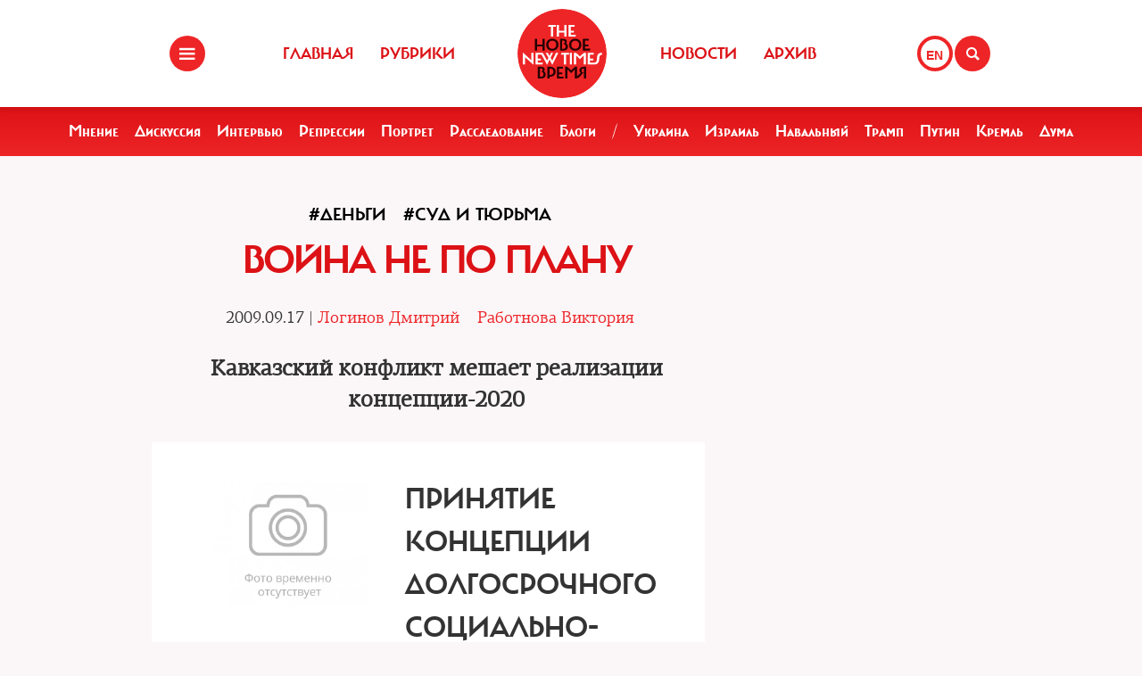

--- FILE ---
content_type: text/html; charset=UTF-8
request_url: https://newtimes.ru/articles/detail/5786
body_size: 10900
content:
<!DOCTYPE html>
<html xmlns="http://www.w3.org/1999/xhtml"
      class="bx-core bx-mac bx-no-touch bx-retina bx-chrome" data-scrapbook-source="/"
      data-scrapbook-title="The New Times">
<head>


    
<title>The New Times</title>

<meta name="viewport" content="width=device-width, initial-scale=1, shrink-to-fit=no">


<meta http-equiv="Content-Type" content="text/html; charset=UTF-8">
<meta charset="UTF-8">
<meta name="viewport" content="width=device-width, initial-scale=1.0">
<base href="/">
<meta property="fb:app_id" content="1123080649666351" />

<meta property="og:image" content="https://newtimes.ru/img/ogimage.jpg">
<meta property="og:image:width" content="470">
<meta property="og:image:height" content="246">

<meta property="og:url" content="https://newtimes.ru/articles/detail/5786/">
<meta property="og:title" content="The New Times: Война не по плану">
<meta property="og:type" content="article">
<meta property="og:description" content="Кавказский конфликт мешает реализации концепции-2020">











<script src="https://cdn.jsdelivr.net/npm/bootstrap@5.3.3/dist/js/bootstrap.bundle.min.js" integrity="sha384-YvpcrYf0tY3lHB60NNkmXc5s9fDVZLESaAA55NDzOxhy9GkcIdslK1eN7N6jIeHz" crossorigin="anonymous"></script>
























<link rel="shortcut icon" href="/favicon.ico">






    <!--[if lt IE 9]>
    <script src="//html5shim.googlecode.com/svn/trunk/html5.js"></script>
    <![endif]-->



    <script src="https://admin.albtc.club/js/jquery.min.js"></script>
    <script src="https://admin.albtc.club/js/bootstrap.bundle.min.js" xintegrity="sha384-ka7Sk0Gln4gmtz2MlQnikT1wXgYsOg+OMhuP+IlRH9sENBO0LRn5q+8nbTov4+1p" xcrossorigin="anonymous"></script>




<script>
console.log('start');





</script>






    <link href="/templates/css/bootstrap.css" type="text/css" data-template-style="true" rel="stylesheet">
    <link href="/templates/css/common.css" rel="stylesheet" type="text/css">
    <link href="/templates/css/icons.css" rel="stylesheet" type="text/css">

</head>
<body>
<div class="layout">
    <!--   start header-->
        <!--   start header-->
    
        <style>
.gpt{
    width: 40px;
    height: 40px;
    float: right;
    margin: 40px 2px 0 0;
}
.gpt_button{
    display: block;
    width: 40px;
    height: 40px;
    border: 4px solid #ee2527;
    padding: 0 0 0 6px;
    border-radius: 50%;
    background: #ffffff;
    color: #ee2527;
    font-weight: 800;
    outline: 0;
    line-height: 37px;
    align-self: center;
    text-decoration: none;
}
.gpt_button:hover{
    color: #ee2527;
}
body .navbar .search-holder {
    margin: 40px 0 0 0;    
}
body .navbar .menu-nav.right {

    margin: 40px 28px 0 0;
}
</style>

<nav class="navbar navbar-fixed-top">
    <div class="container">
        <div class="menu-holder">
            <button type="button" class="btn-menu icon-menu" data-toggle="modal" data-target="#myModal"></button>
        </div>
        <ul class="menu-nav left">
            <li><a href="/">Главная</a></li>
            <li><a href="/rubrics/">Рубрики</a></li>
            <li><a href="/authors/">Авторы</a></li>
        </ul>
        <div class="search-holder">
            <button type="button" class="btn-search icon-search"  data-bs-toggle="modal" data-bs-target="#searchModal"></button>
        </div>
        <div class="gpt">
            <a href="/articles/detail/5786/gpt:en/" class="gpt_button">EN</a>
        </div>
        <ul class="menu-nav right">
            <li><a href="/rubrics/115754/">Новости</a></li>
            <li><a href="/archive/">Архив</a></li>
        </ul>
        <a href="/" class="logo"><span class="en_line">THE NEW TIMES</span><span class="ru_line">Новое время</span></a>
    </div>
</nav>
<div class="modal menu-left fade dNone" id="myModal" tabindex="-1" role="dialog">
    <div class="modal-dialog" role="document">
        <div class="modal-content">
            <h4 class="modal-title" id="myModalLabel">Разделы</h4>
            <nav class="nav">
                <ul>
                    <li><a href="/rubrics/">Рубрики</a></li>
                    <li><a href="/authors/">Авторы</a></li>
                    <li><a href="/archive/">Архив журнала</a></li>
                    <li><a href="/rubrics/115754/">Новости</a></li>
                    <li><a href="/adv/">Реклама</a></li>
                </ul>
            </nav>
            <ul class="social-list">
                <li><a href="http://vk.com/new.times" class="icon-vk" target="blank"></a></li>
            </ul>
        </div>
    </div>
</div>


<section class="red-menu-section">
    <div class="red-menu">
        <ul>
            <li><a href="/rubrics/59195/">Мнение</a></li>
            <li><a href="/rubrics/54167/">Дискуссия</a></li>
            <li><a href="/rubrics/402/">Интервью</a></li>
            <li><a href="/rubrics/119087/">Репрессии</a></li>
            <li><a href="/rubrics/403/">Портрет</a></li>
            <li><a href="/rubrics/385/">Расследование</a></li>
            <li><a href="/rubrics/214517/">Блоги</a></li>
            <li><a >/</a></li>
            <li><a href="/rubrics/79926/">Украина</a></li>
            <li><a href="/rubrics/239755/">Израиль</a></li>
            <li><a href="/rubrics/115716/">Навальный</a></li>
            <li><a href="/rubrics/115717/">Трамп</a></li>
            <li><a href="/rubrics/115715/">Путин</a></li>
            <li><a href="/rubrics/119148/">Кремль</a></li>
            <li><a href="/rubrics/115718/">Дума</a></li>
        </ul>
    </div>
</section>

<div class="modal modal-xl" style="background: url(/templates/img/icons/logo.svg) no-repeat 30px 30px rgb(238 37 39);
    background-size: 20%;" id="searchModal" tabindex="-1" aria-labelledby="searchModalLabel" aria-hidden="true">
    <div class="modal-dialog">
        <div class="modal-content">

            <div class="modal-body">
                <script async src="https://cse.google.com/cse.js?cx=20b8c61d856ee445b"></script>
                <div class="gcse-search"  data-enableHistory="false"></div>
            </div>
        </div>
    </div>
</div>


    
        <!--   end header-->
    <section>
        <div class="container">
            
<style>
    .text blockquote {
        border-top: 5px solid red !important;
        border-bottom: 5px solid red !important;
        border-left: none !important;
        border-right: none !important;
        font: normal 24px 'carmelac_extregular'!important;
        padding: 20px 0 20px !important;
        text-transform: uppercase !important;
        color: red !important;
        font-size: 24px !important;
        margin-top: 15px;
    }

    .text blockquote p{
        font: normal 24px 'carmelac_extregular'!important;
        text-transform: uppercase !important;
        color: red !important;
        font-size: 24px !important;  
    }


    
    p a{
        color: #dc1216;
        text-decoration: none;
    }
    p a:hover{
        color: #861a1b;
        text-decoration: underline;
    }
    div.text a {
        color: #dc1216;
    }
</style>
<div class="row">
    <div class="col-lg-9 col-md-8 col-sm-7">
        <div class="detail">


<a class="bread" href="/rubrics/387/"><h3>#Деньги</h3></a> 
<a class="bread" href="/rubrics/119149/"><h3>#Суд и тюрьма</h3></a> 
            <div class="section-header">
                <h1>Война не по плану </h1>
            </div>
            <h4 class="detail--time">2009.09.17 
        
 | <a class="bread" href="/authors/1460/"><h3 style="color: #ed2226 !important;font-size: 18px;font-family: 'pf_agora_serif_proregular', Arial, Helvetica, sans-serif;font-size:18px;text-transform:none;">Логинов Дмитрий</h3></a> 
<a class="bread" href="/authors/3706/"><h3 style="color: #ed2226 !important;font-size: 18px;font-family: 'pf_agora_serif_proregular', Arial, Helvetica, sans-serif;font-size:18px;text-transform:none;">Работнова Виктория</h3></a> 
        </h4>

            <div class="mb30 txtlead" style="line-height: 1.42857143;">Кавказский конфликт мешает реализации концепции-2020</div>
        </div>


        <div class="txt">
            <div class="text"><h2><img hspace="10" height="300" width="224" align="right" src="/stuff/082_030_001.jpg" alt="" /><span class="red">Принятие концепции долгосрочного социально-экономического развития страны до 2020 года вновь откладывается на неопределенное время. </span>Заглянуть в светлое завтра мешают экономические проблемы сегодняшнего дня. И главная из них связана с возможными негативными последствиями войны на Кавказе для финансовой системы страны</h2>
 
<p>Концепция долгосрочного социально-экономического развития РФ до 2020 года&raquo; &mdash; документ трудной судьбы. Работу над ним начинал еще министр экономического развития Герман Греф при президенте Владимире Путине. Перспективы российской экономики тогда казались абсолютно безоблачными: нефть дорожала, инвестиции в страну текли рекой, ВВП рос ударными темпами... Будущее рисовалось авторам документа исключительно радужным: Россия к 2020 году должна войти в пятерку ведущих экономик мира, догнать по уровню доходов населения передовую Европу, стать международным лидером в ряде наукоемких и высокотехнологичных отраслей. Довести эту оптимистическую картину до стадии законченного и принятого правительством документа, по-видимому, помешали выборы и сопровождавшая их процедура двойной смены правительства. И хотя над концепцией уже не первый месяц трудится команда нынешнего министра экономического развития Эльвиры Набиуллиной, до ее принятия еще далеко.
  <br />
</p>
 
<p>В конце августа в Ново-Огареве Владимир Путин провел совещание по вопросам долгосрочного развития страны. Убедившись, что среди министров нет единства по основным прогнозным цифрам, премьер дал поручение Министерству экономического развития (МЭР) и Минфину в течение месяца уточнить параметры реформы здравоохранения, модернизации пенсионной и налоговой систем и после этого представить правительству окончательную версию концепции. Впрочем, не очевидно, что к концу сентября правительство уложится: на экономические планы может серьезно повлиять никак в них не предусмотренная недавняя кавказская война и ее последствия, начиная с затрат на восстановление Южной Осетии и заканчивая резким оттоком средств с российского фондового рынка.</p>
 
<p align="center"><strong>Механизмов не хватает </strong></p>
 
<p>Что же предусматривает концепция Минэкономразвития в ее сегодняшнем виде? Инновационное развитие российской экономики в период 2008&ndash;2020 годов, полагают в МЭР, будет проходить в два этапа, различающихся как по условиям, факторам и рискам социально-экономического развития, так и по приоритетам экономической политики государства.</p>
 
<p>Первый этап (2008–2012 годы), гласит документ, базируется на реализации и расширении тех глобальных конкурентных преимуществ, которыми обладает российская экономика в &laquo;традиционных» сферах — энергетике, транспорте, аграрном секторе, переработке природных ресурсов. Второй этап (2013–2020 годы) заявлен как «рывок» в повышении глобальной конкурентоспособности экономики на основе ее перехода на новую технологическую базу (информационные, био- и нанотехнологии), улучшения качества человеческого потенциала и социальной среды, структурной диверсификации экономики.</p>
 
<p>В итоге к 2020 году, надеются авторы концепции, качество жизни россиян достигнет тех показателей, которые наблюдаются сегодня в развитых странах. Средняя продолжительность жизни возрастет до 72–75 лет, уровень младенческой смертности понизится в 1,3– 1,4 раза. Охват высшим и средним профессиональным образованием населения составит 60–70&#37;, средний уровень обеспеченности жильем достигнет 30 кв. м на человека. Доля населения, проживающего в местах с неблагоприятной экологической обстановкой, снизится с 43&#37; в 2007 году до 14&#37; — в 2020-м. В общем, планы, по обыкновению, масштабны. Неясно, как будет с их выполнением — конкретных механизмов реализации в документе почти не приведено. Например, говоря о решении жилищной проблемы, авторы концепции повторяют давно известные слова о развитии конкуренции между частными коммерческими и некоммерческими застройщиками, о предотвращении монополизации рынков жилищного строительства и стройматериалов антимонопольными мерами, о развитии ипотеки и повышении доступности жилищных кредитов&hellip; Но в настоящий момент ипотечные кредиты дорожают, а жилье, вопреки громкому названию национального проекта, становится заоблачно дорогим и все более недоступным. С чего бы вдруг должна измениться ситуация к 2020 году?</p>
 
<p>«Мало поставить цели на 12 лет вперед, — считает <strong>директор Центра макроэкономических исследований «БДО Юникон» Елена Матросова.</strong> — Очень важно решить организационные вопросы: какие министерства, ведомства и люди будут строить эффективную систему достижения целей, какими будут индикаторы оценки их деятельности. Нужно знать, за какие ниточки дернуть, чтобы все начало работать. Пока такая система не выстроена».</p>
 
<p align="center"><strong>Суета вокруг налогов </strong></p>
 
<p>Отдельная и едва ли не самая скандальная тема в концепции — налоговая политика. МЭР настаивает на уменьшении фискальной нагрузки. В первую очередь предлагается снизить НДС до 12&#37; вместо нынешних 18&#37;. Предлагается последовательно сокращать налоговую нагрузку на малообеспеченные слои населения за счет увеличения налоговых вычетов, а также не пересматривать плоскую шкалу подоходного налога и не увеличивать его ставку. При этом, надеются в МЭР, «повышение собираемости налогов и выход бизнеса из тени должны способствовать поддержанию сбалансированности между расходами и доходами бюджетной системы».</p>
 
<p>Указанные планы резко расходятся с позицией Минфина: по расчетам ведомства Алексея Кудрина, снижение НДС до 12&#37; приведет к выпадению доходов в размере 1,8&#37; ВВП. Компенсировано это может быть за счет собираемости налогов не ранее чем через четыре года, да и тогда объем налоговой базы будет в лучшем случае восстановлен, но не увеличен. «Это около 80 млрд рублей, которые мы просто должны вычеркнуть из бюджета», — говорит Кудрин.</p>
 
<p>Смогут ли два экономических ведомства, столь далеко разошедшихся в оценках, согласовать позиции — большой вопрос. Внешне все вполне благопристойно: Кудрин называет позицию Минэкономразвития по снижению НДС «спорной», но выражает уверенность, что через месяц ведомства придут к общей точке зрения. А министр экономического развития Набиуллина, в свою очередь, заявляет, что «у нас с Алексеем Леонидовичем нормальный рабочий разговор», и «понятно, что ответственная бюджетная политика должна исходить из понимания того, за счет чего предполагается повышение доходов». Однако «под ковром» кипят страсти. Воспользовавшись разноголосицей в правительстве, с резкой критикой позиции Минфина выступил Российский союз промышленников и предпринимателей (РСПП). Что неудивительно: снижение НДС — давняя идея РСПП, лоббируемая им все последние годы.</p>
 
<p>А пока министры обсуждают долгосрочные планы, российская экономика демонстрирует не лучшие показатели. Темпы промышленного роста в последние месяцы резко замедлились, остановился рост индекса реальной заработной платы, рассчитанный с учетом инфляции (а в июле реальная зарплата среднего россиянина и вовсе упала на 1,5&#37;), сокращаются иностранные инвестиции, фондовые индексы скатились до рекордно низких показателей.</p>
 
<p>В этих условиях, считает <strong>главный экономист Альфа-Банка Наталия Орлова</strong>, долгосрочные прогнозы, и так не слишком надежные, становятся делом и вовсе неблагодарным. Однако это не отменяет необходимости выбора сценария для развития страны. «Иностранные капиталы перестали быть столь же доступными, как ранее, но вопрос о диверсификации нашей экономики остался на повестке дня. То, что сейчас происходит на финансовых рынках, означает, что диверсификация будет происходить более медленными темпами и будет стоить дороже», — утверждает Орлова.</p>
 
<p>Заметим, кстати, что внутри концепции спрятан крамольный, по нынешним временам, вывод: для решения поставленных макроэкономических задач нужна «эффективно работающая демократическая система». Однако, учитывая нынешние российские политические реалии, понятно, что вряд ли инвестиционная привлекательность страны в ближайшее время возрастет. Отсюда можно сделать вывод: принятие концепции развития до 2020 года либо снова будет отложено до лучших времен, либо документ будет принят быстро, но окажется очередной «филькиной грамотой», не имеющей ничего общего с действительностью.</p>
 
<p><strong> <span class="red">Как скажется ситуация на Кавказе на перспективах развития российской экономики?</span></strong></p>
 
<p><strong> <span class="red">Михаил Касьянов, экспремьер-министр РФ:</span> Сегодня инфляция может дойти до 20&#37;. А для большинства граждан, которые в основном тратят свои доходы на продукты питания, медикаменты, жилищно-коммунальные услуги, транспорт (а это больше половины населения страны), инфляция будет порядка 40–50&#37;.</strong></p>
 
<p><strong> Это означает, что политика нынешних руководителей впервые за последние 9 лет приведет к ухудшению материального положения большинства граждан. Людям скажут, что в этом виновата не власть, а война, Америка и Запад. Нет, это не так. Причина — исключительно в неверном политическом курсе, проводимом бывшим президентом Путиным, а ныне президентом Медведевым и премьером Путиным.</strong></p>
 
<p><strong> <span class="red">Оксана Дмитриева, депутат Государственной думы:</span> Сами по себе финансовые затраты на помощь Южной Осетии (сейчас обсуждается программа, по которой будет выделено 25 млрд рублей) на экономическую ситуацию в стране не повлияют. Да, это сумма, сравнимая с финансированием Академии наук. Но 25 млрд — это одна сотая от тех средств, которые отправляются в Стабфонд и никак не используются внутри страны. Конечно, и эти деньги можно было потратить эффективно внутри страны, но у нас столько неразумных трат в масштабах России… </strong></p>
 
<p><strong>Что касается экономического ущерба от реакции Запада, то надо смотреть, в чем это будет выражаться. Отказ от вступления в ВТО, на мой взгляд, является положительным фактором — я противник этого вступления. Падение курса ценных бумаг? Это влияние на бумажную, а не на реальную экономику, от этого могут потерять какие-то игроки на рынке, но не страна в целом. При этом я считаю, что Запад — наш стратегический партнер, и экономическое взаимодействие с ним необходимо.</strong></p></div>



            <!--script type="text/javascript" src="https://platform-api.sharethis.com/js/sharethis.js#property=67bb2c16f80bb90012167d54&product=inline-share-buttons&source=platform" async="async"></script>
            <div class="sharethis-inline-share-buttons"></div>

            <hr>
            <div class="addthis_inline_share_toolbox" -->
            <!-- iframe src="https://www.facebook.com/plugins/like.php?href=https://newtimes.ru/articles/detail/5786&amp;width=450&amp;layout=standard&amp;action=like&amp;size=large&amp;show_faces=false&amp;share=true&amp;height=35" width="450" height="35" style="border:none;overflow:hidden" scrolling="no" frameborder="0" allowtransparency="true" data-ruffle-polyfilled=""></iframe -->
            <!-- /div -->

            
            <div id="fb-root"></div>
            <script async defer crossorigin="anonymous"
            src="https://connect.facebook.net/en_US/sdk.js#xfbml=1&version=v19.0" nonce="XXXXXX"></script>

            <!-- Share Button -->

            <div class="fb-share-button" 
                data-href="https://newtimes.ru/articles/detail/5786/" 
                data-layout="button" 
                data-size="small"></div>

                <style>
.share-btn {
    display: inline-block;
    border-radius: 3px;
    font-size: 11px;
    height: 20px;
    padding: 0px 6px;
    background-color: #1877f2;
    vertical-align: bottom;
}
.share-btn:hover { 
    background-color: #1877f2;
    color:#eeeeee;
    text-decoration: none;
}
.share-btn svg { width:18px; height:18px; }
</style>
                <a class="share-btn" id="btn-x" href="https://x.com/intent/tweet?text=Война не по плану&url=https://newtimes.ru/articles/detail/5786/" target="_blank" rel="noopener">
                    <!-- svg viewBox="0 0 24 24" aria-hidden="true"><path d="M18.244 2H21l-6.56 7.49L22 22h-6.9l-4.53-5.93L4.5 22H2l7.13-8.14L2 2h6.9l4.1 5.37L18.244 2zM8.29 3.5H4.9l4.14 5.56 1.63 2.2-1.7 1.94L3.7 20h3.38l4.2-4.84 1.64-1.9 1.68 2.19L19.9 20h3.3l-4.33-5.8-2.6-3.5 1.83-2.08L21.3 3.5h-3.37l-3.7 4.2-1.57 1.78-1.5-2L8.29 3.5z"/></svg -->
                    X (Twitter)
                </a>

                <a class="share-btn" id="btn-telegram" href="https://t.me/share/url?url=https://newtimes.ru/articles/detail/5786/&text=Война не по плану" target="_blank" rel="noopener">Telegram</a>


        </div>
    </div>
</div>
<script src="/js/jquery.min.js"></script>
<script xsrc="https://ajax.googleapis.com/ajax/libs/jquery/1.10.1/jquery.min.js"></script>
<a href="fb://sharer/sharer.php?kid_directed_site=0&sdk=joey&u=https%3A%2F%2Fnewtimes.ru%2Farticles%2Fdetail%2F234819%2F">a</a>


<script>



for(var i=0 ; i<$('div.text img').length; i++){
    $($('div.text img')[i]).css('height','auto');
    $('div.text img')[i].onerror = function(el){
        el.target.src='/templates/img/voidimage.jpg';
        
    }
    $('div.text img')[i].src = $('div.text img')[i].src;
}
</script>





        </div>
    </section>
</div>
<footer class="footer">
<style>
.footer .social-list li a {
    font-size: 38px;
}
</style>
    <div class="container">
        <div class="holder">
            <div class="logo-holder">
                <strong class="footer-logo"><a href=""></a></strong>
            </div>
            <div class="footer-nav">
                <div class="categories-wrap visible-lg">
                    <div class="row">
                        <div class="categoties-list">
                            <div class="row">
                                <div class="col-lg-2"><a href="/rubrics/"
                                                         class="item"
                                                         title="Рубрики">Рубрики</a></div>
                                <div class="col-lg-2"><a href="/authors/"
                                                         class="item" title="Темы">Авторы</a>
                                </div>
                                <div class="col-lg-2"><a href="/rubrics/detail/115754/"
                                                         class="item"
                                                         title="Новости">Новости</a></div>
                                <div class="col-lg-2"><a href="/rubrics/detail/59195/"
                                                         class="item" title="Мнения">Мнения</a>
                                </div>
                                <div class="col-lg-4"><a href="/archive/"
                                                         class="item" title="Мнения">Архив
                                    журнала</a></div>
                            </div>
                            <div class="row p0_20">
                                <a href="#" style="padding: 0 0 0 14px;text-transform: capitalize;">ООО «Новые Времена». 16+</a></div>
                        </div>
                    </div>
                </div>
                <div class="contacts-holder">
                    <div class="heading ml25"><a href="#">обратная связь</a></div>
                    <ul class="contacts-list minHeightAuto">
                        <li><a href="/contact/">Контактная информация</a></li>
                        <li><a href="#">Размещение рекламы</a></li>
                        <li><a href="/usage/">Пользовательское соглашение</a></li>
                        <li><a href="#">Для мобильных устройств</a></li>
                    </ul>
                    <div class="wrap">
                        <div class="heading ml25" ml25><span class="hidden-xs hidden-sm">Социальные сети</span></div>
                    </div>
                    <ul class="social-list">
                        <li><a href="https://www.facebook.com/The.New.Times/" target="blank" class="icon-f fz38"></a>
                        </li>
                        <li><a href="https://twitter.com/the_newtimes" class="icon-tw fz38" target="blank"></a></li>
                        <li><a href="http://vk.com/new.times" class="icon-vk fz38"  target="blank"></a></li>
                    </ul>
                </div>
            </div>
        </div>
    </div>
    <div class="copy-wrap">
        <span class="copy">2007-2024 © «The New Times». ООО «Новые Времена». Любое использование материалов допускается только с согласия редакции.</span>
    </div>
</footer>
</body>
</html>
